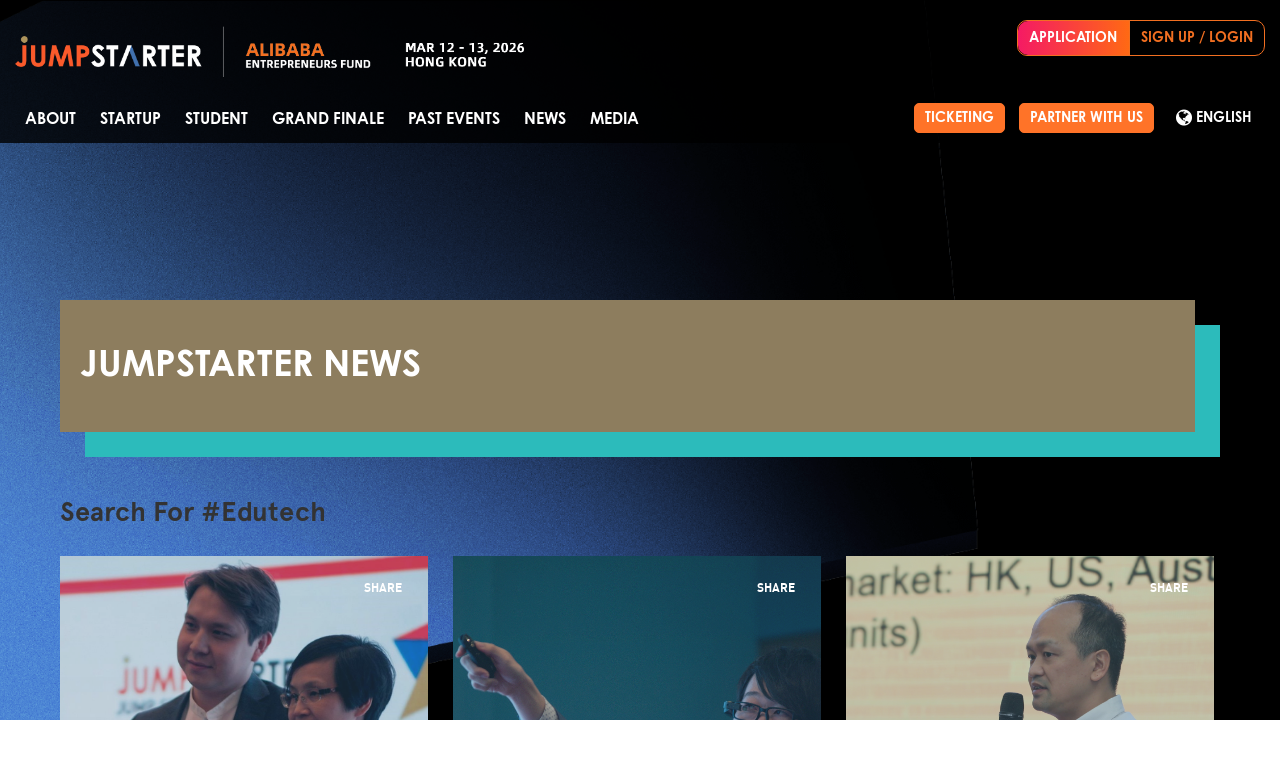

--- FILE ---
content_type: text/html; charset=UTF-8
request_url: https://jumpstarter.hk/en/news?tags=79
body_size: 8803
content:
<!DOCTYPE html>
<html lang="en">
<head>
    <meta charset="utf-8">
    <meta http-equiv="X-UA-Compatible" content="IE=edge">
    <meta name="viewport" content="width=device-width, initial-scale=1, maximum-scale=1.0, user-scalable=no">
    <meta name="author" content="JUMPSTARTER">
    <meta name="language" content="en">
    <meta name="copyright" content="Copyright Notice &copy; 2026 JUMPSTARTER. All rights reserved.">
    <meta name="robots" content="index, follow">
    <meta property="og:type" content="website">
    <meta property="og:site_name" content="JUMPSTARTER">
            <link rel="shortcut icon" href="https://jumpstarter.hk/favicon.ico?v=2">

            <title>Newsroom | JUMPSTARTER 2025</title>
    
            <meta name="title" content="Newsroom | JUMPSTARTER 2025">
        <meta name="description" content="Be the first to hear JUMPSTARTER&#039;s news and announcements.">
        <meta name="keywords" content="JUMPSTARTER 2025, Global Competition, jumpstarter news, Media, Press, hong kong startup, London, Berlin, Malaysia, South East Asia, China, Greater Bay Area, USA, San Francisco, Canada, Toronto, Global Pitch Competition, International Competition, hk startup, hk startups, hk startup event, startup event, hk startup fund, startup fund, hk startup funding, hk startup competition, startup competition, Alibaba startup event, Alibaba startup competition, jumpstarter, alibaba jumpstarter, venture capital, startup investment, hk invest, business hk, hong kong startup startup, 香港startup,初創企業,創業公司,科技初創企業,初創企業資金,香港 pitch,香港 pitching">
        <meta property="og:title" content="Newsroom | JUMPSTARTER 2025">
        <meta property="og:description" content="Be the first to hear JUMPSTARTER&#039;s news and announcements.">
        <meta property="og:image" content="https://www.jumpstarter.hk/uploads/images/common/fblogo-en.png">
        <meta property="og:url" content="https://jumpstarter.hk/en">
    
    <!-- Google or Facebook track etc. -->
        <script>
        (function(i,s,o,g,r,a,m){i['GoogleAnalyticsObject']=r;i[r]=i[r]||function(){
            (i[r].q=i[r].q||[]).push(arguments)},i[r].l=1*new Date();a=s.createElement(o),
                m=s.getElementsByTagName(o)[0];a.async=1;a.src=g;m.parentNode.insertBefore(a,m)
        })(window,document,'script','https://www.google-analytics.com/analytics.js','ga');

        ga('create', 'UA-98381934-1', 'auto');
        ga('send', 'pageview');
    </script>

    <!-- Google tag (gtag.js) -->
    <script async src="https://www.googletagmanager.com/gtag/js?id=AW-11085357460"></script>
    <script>
        window.dataLayer = window.dataLayer || [];
        function gtag(){dataLayer.push(arguments);}
        gtag('js', new Date());
        gtag('config', 'AW-11085357460');
    </script>

    <!-- Meta Pixel Code -->
    <script>
        !function(f,b,e,v,n,t,s)
        {if(f.fbq)return;n=f.fbq=function(){n.callMethod?
        n.callMethod.apply(n,arguments):n.queue.push(arguments)};
        if(!f._fbq)f._fbq=n;n.push=n;n.loaded=!0;n.version='2.0';
        n.queue=[];t=b.createElement(e);t.async=!0;
        t.src=v;s=b.getElementsByTagName(e)[0];
        s.parentNode.insertBefore(t,s)}(window, document,'script',
        'https://connect.facebook.net/en_US/fbevents.js');
        fbq('init', '1160237998015584');
        fbq('track', 'PageView');
    </script>
    <noscript><img height="1" width="1" style="display:none" src="https://www.facebook.com/tr?id=1160237998015584&ev=PageView&noscript=1"/></noscript>
    <!-- End Meta Pixel Code -->

    <!-- Linkedin Tracking Code -->
    <script type="text/javascript">
    _linkedin_partner_id = "4540948";
    window._linkedin_data_partner_ids = window._linkedin_data_partner_ids || [];
    window._linkedin_data_partner_ids.push(_linkedin_partner_id);
    </script><script type="text/javascript">
    (function(l) {
    if (!l){window.lintrk = function(a,b){window.lintrk.q.push([a,b])};
    window.lintrk.q=[]}
    var s = document.getElementsByTagName("script")[0];
    var b = document.createElement("script");
    b.type = "text/javascript";b.async = true;
    b.src = "https://snap.licdn.com/li.lms-analytics/insight.min.js";
    s.parentNode.insertBefore(b, s);})(window.lintrk);
    </script>
    <noscript>
    <img height="1" width="1" style="display:none;" alt="" src="https://px.ads.linkedin.com/collect/?pid=4540948&fmt=gif" />
    </noscript>
    <!-- End Linkedin Tracking Code -->

    <!-- Google Tag Manager -->
    <script>(function(w,d,s,l,i){w[l]=w[l]||[];w[l].push({'gtm.start':
    new Date().getTime(),event:'gtm.js'});var f=d.getElementsByTagName(s)[0],
    j=d.createElement(s),dl=l!='dataLayer'?'&l='+l:'';j.async=true;j.src=
    'https://www.googletagmanager.com/gtm.js?id='+i+dl;f.parentNode.insertBefore(j,f);
    })(window,document,'script','dataLayer','GTM-KXT82NL');</script>
    <!-- End Google Tag Manager -->



        <link rel="stylesheet" href="/css/b053064.css"/>
                <link rel="stylesheet" href="/css/2b882e8.css" />
    </head>

<body class="en">
    <!-- Google or Facebook track etc. -->
    <!-- Google Tag Manager (noscript) -->
<noscript><iframe src="https://www.googletagmanager.com/ns.html?id=GTM-KXT82NL"
height="0" width="0" style="display:none;visibility:hidden"></iframe></noscript>
<!-- End Google Tag Manager (noscript) -->


            


<header>
	<div class="container header-container">
				<div class="header-top">
			<div class="row">
				<div class="col-sm-4">
					<a href="/en/" class="header-logo">
						
						
												<img class="hidden-xs" src="https://www.jumpstarter.hk/uploads/images/2025/header/logo_en.png?1"alt="">
						<img class="visible-xs-inline" src="https://www.jumpstarter.hk/uploads/images/2025/header/logo_mobile_en.png?1" alt="">
					</a>

					<a href="javascript:void(0)" class="header-btn">
						<span></span>
						<span></span>
						<span></span>
					</a>


				</div>
				<div class="col-sm-8">
					<div class="visible-xs-inline" style="color:#FFFFFF;font-size:8px;">MAR 12 - 13, 2026 HONG KONG</div>
										
						
						

						
						


            

						

											
                    
          <div class="header-account">
            <div class="wrapper-item item1">
              <div class="item-title">APPLICATION</div>
				              <a href="https://apply.jumpstarter.hk/jumpstarter2026" class="item-btn" target="_blank">SIGN UP / LOGIN</a>


            </div>


            

            		</div>

				</div>
			</div>
			

		</div>
		<div class="header-bottom">
		
			<div class="header-lang">
				<ul class="list-inline">
					<li><a class="partner-with-us-btn" href="/en/tickets">TICKETING</a></li>
					<li><a class="partner-with-us-btn" href="/en/partnership">PARTNER WITH US</a></li>
					<li>
						<a href="javascript:void(0)">
							<i class="fa fa-lg fa-globe" aria-hidden="true"></i>
							<span class="current-lang">
															ENGLISH
														</span>
						</a>
						<ul>
																						<li><a href="/en/news?tags=79">ENG<span class="hidden-xs">LISH</span></a></li>
								<li><a href="/tc/news?tags=79">繁<span class="hidden-xs">體中文</span></a></li>
								<li><a href="/sc/news?tags=79">简<span class="hidden-xs">体中文</span></a></li>
													</ul>
					</li>
				</ul>
			</div>
			<div class="header-menu">
				<ul>
					<li><a href="/en/about">About</a>
											</li>


					
															<li><a href="/en/startup">Startup</a>
						<span class="plus"></span>
						<ul>
							<li class="title2"><a href="/en/partnership">Startup Booth</a></li>
							<li class="title"><a href="/en/startup">Global Pitch Competition</a></li>
							<li><a href="/en/startup#why">Why Apply</a></li>
							<li><a href="/en/startup#who">Who Can Apply</a></li>
							<li><a href="/en/startup#materials">How To Apply</a></li>
							<li><a href="/en/startup#criteria">Judging Criteria</a></li>
														<li><a href="/en/startup#timeline">Timeline</a></li>
							<li><a href="/en/startup#selection">Selection Process</a></li>
																				
																		
							<li class="title"><a href="/en/top30">TOP 30 STARTUPS</a></li>
							<li class="title"><a href="/en/top100">TOP 100 STARTUPS</a></li>

														
																												
													</ul>
					</li>
					<li><a href="/en/zpire">Student</a>
						<span class="plus"></span>
						<ul>
							<li><a href="/en/zpire">ZPIRE</a></li>
							<li class="title"><a href="/en/zpire/top30">TOP 30 TEAMS</a></li>
						</ul>
					</li>					
															<li><a href="/en/startup">Grand Finale</a>
						<span class="plus"></span>
						<ul>
														<li><a href="/en/speakers">Speakers</a></li>
							<li><a href="/en/judges">Judges</a></li>
														<li><a href="/en/travel-perks">Travel Perks</a></li>
						</ul>
					</li>
																										</li>
															<li><a target="_blank" href="https://2022.jumpstarter.hk/">Past Events</a>
						<span class="plus"></span>
						<ul>
							<li><a target="_blank" href="https://2025.jumpstarter.hk/">JUMPSTARTER 2025</a></li>
							<li><a target="_blank" href="https://2023.jumpstarter.hk/">JUMPSTARTER 2023</a></li>
							<li><a target="_blank" href="https://2022.jumpstarter.hk/">JUMPSTARTER 2022</a></li>
							<li><a target="_blank" href="https://2021.jumpstarter.hk/">JUMPSTARTER 2021</a></li>
							<li><a target="_blank" href="https://2020.jumpstarter.hk/">JUMPSTARTER 2020</a></li>
							<li><a target="_blank" href="https://2019.jumpstarter.hk/">JUMPSTARTER 2019</a></li>
							<li><a target="_blank" href="https://2017.jumpstarter.hk/">JUMPSTARTER 2017</a></li>
						</ul>
					</li>
					<li><a href="/en/news">News</a></li>
					<li><a href="/en/media">Media</a>
						<span class="plus"></span>
						<ul>
							<li><a href="/en/video">Videos</a></li>
							<li><a href="/en/photo-album">Photos</a></li>
						</ul>
					</li>
									</ul>
			</div>
		</div>
	</div>
	</header>




																																																																																																																				
    
    
    <div class="section-bg section-first">
        <div class="bg-img" style="background-image: url('https://www.jumpstarter.hk/uploads/images/2020/common/bg/media.png')"></div>

        

        <section class="section-magazine-main1 section-main">
            <div class="container-fluid">

                <div class="title-container">
                    <div class="title-magazine">
                        <div class="title-shadow"></div>
                        <div class="title-cover">JUMPSTARTER NEWS</div>
                    </div>
                </div>

                <div class="magazine-grid">
                                            <h3>Search For #Edutech</h3>
                                                <br>
                                        <div class="grid">
                        
                                                                                                                
                                                                                                                                                                                                                                                                
                                                                                                                    <div class="grid-item grid-theme-background grid-item--width2 grid-item--height2" style="background:linear-gradient(rgba(64,113,145,.3),rgba(64,113,145,.35)),url(https://www.jumpstarter.hk/uploads/images/magazine/be4040a6.jpg)">
                                                                                                                    <div class="grid-header text-uppercase">
                                            <span>Share</span>
                                            <!-- Go to www.addthis.com/dashboard to customize your tools -->
                                                                                                                                                                                    <div class="addthis-share addthis_inline_share_toolbox_zthe" data-url="http://jumpstarter.hk/en/news/details/92" data-title="JUMPSTARTER - 【Jumpstarter 1 minute】Robo Wunderkind – Introducing STEM to kids through robots" data-description="JUMPSTARTER" data-media=""></div>
                                        </div>
                                        <a class="grid-main" href="/en/news/details/92">
                                                                                            <div class="original-content">
                                                    <div class="container-vb">
                                                        <div class="container-vb-box">
                                                            <div class="h1">【Jumpstarter 1 minute】Robo Wunderkind – Introducing STEM to kids through robots</div>
                                                        </div>
                                                    </div>
                                                </div>
                                                <div class="hover-content">
                                                    <div class="container-vb">
                                                        <div class="container-vb-box">
                                                            <div class="h1">【Jumpstarter 1 minute】Robo Wunderkind – Introducing STEM to kids through robots</div>
                                                        </div>
                                                    </div>
                                                </div>
                                                                                    </a>
                                        <div class="grid-footer">
                                            <ul class="list-inline grid-info">
                                                                                                                                                    <li>by Jumpstarter</li>
                                                                                                <li>Startups</li>
                                                                                                    <li>October 12, 2017</li>
                                                                                            </ul>
                                            <a class="grid-more" href="/en/news/details/92">Read More <i class="fa fa-caret-right" aria-hidden="true"></i></a>
                                        </div>
                                    </div>
                                                                                            
                                                                                                                                            
                                                                                                                    <div class="grid-item grid-theme-background" style="background:linear-gradient(rgba(64,113,145,.3),rgba(64,113,145,.35)),url(https://www.jumpstarter.hk/uploads/images/magazine/c2e23421.jpg)">
                                                                                                                    <div class="grid-header text-uppercase">
                                            <span>Share</span>
                                            <!-- Go to www.addthis.com/dashboard to customize your tools -->
                                                                                                                                                                                    <div class="addthis-share addthis_inline_share_toolbox_zthe" data-url="http://jumpstarter.hk/en/news/details/91" data-title="JUMPSTARTER - 【Jumpstarter 1 minute】Mad Gaze – Gazing into the future" data-description="JUMPSTARTER" data-media=""></div>
                                        </div>
                                        <a class="grid-main" href="/en/news/details/91">
                                                                                            <div class="original-content">
                                                    <div class="container-vb">
                                                        <div class="container-vb-box">
                                                            <div class="h1">【Jumpstarter 1 minute】Mad Gaze – Gazing into the future</div>
                                                        </div>
                                                    </div>
                                                </div>
                                                <div class="hover-content">
                                                    <div class="container-vb">
                                                        <div class="container-vb-box">
                                                            <div class="h1">【Jumpstarter 1 minute】Mad Gaze – Gazing into the future</div>
                                                        </div>
                                                    </div>
                                                </div>
                                                                                    </a>
                                        <div class="grid-footer">
                                            <ul class="list-inline grid-info">
                                                                                                                                                    <li>by Jumpstarter</li>
                                                                                                <li>Startups</li>
                                                                                                    <li>October 11, 2017</li>
                                                                                            </ul>
                                            <a class="grid-more" href="/en/news/details/91">Read More <i class="fa fa-caret-right" aria-hidden="true"></i></a>
                                        </div>
                                    </div>
                                                                                                                                                                                                        <div class="grid-item grid-item--height2 grid-date">
    <div class="magazine-col">
        <div class="h4">Calendar</div>
        <div class="magazine-calendar">
            <div class="form-group">
                <!-- <div id="datetimepicker"></div> -->
                <div id="my-calendar"></div>
            </div>
        </div>

        <div class="h4">Categories</div>
        <ul class="list-unstyled">
            <li><a href="/en/news">- All</a></li>
                            <li><a href="/en/news?category=1">- Business</a></li>
                            <li><a href="/en/news?category=2">- Conference</a></li>
                            <li><a href="/en/news?category=3">- Startups</a></li>
                            <li><a href="/en/news?category=4">- Team building</a></li>
                            <li><a href="/en/news?category=5">- Workshops</a></li>
                    </ul>

        <div class="h4">Tags</div>
        <ul class="list-tags list-inline">
                            <li><a href="/en/news?tags=0">Hongkong</a></li>
                            <li><a href="/en/news?tags=1">Innovation</a></li>
                            <li><a href="/en/news?tags=2">Tech</a></li>
                            <li><a href="/en/news?tags=3">Jumpstarter 2022</a></li>
                            <li><a href="/en/news?tags=4">Alibaba</a></li>
                            <li><a href="/en/news?tags=5">Aef</a></li>
                            <li><a href="/en/news?tags=6">Startup</a></li>
                            <li><a href="/en/news?tags=7">Jumpstarter 2021</a></li>
                            <li><a href="/en/news?tags=8">Jumpstarter</a></li>
                            <li><a href="/en/news?tags=9">Webinar</a></li>
                            <li><a href="/en/news?tags=10">Expert Advice</a></li>
                            <li><a href="/en/news?tags=11">Start Up</a></li>
                            <li><a href="/en/news?tags=12">Pitching</a></li>
                            <li><a href="/en/news?tags=13">Ideapop!</a></li>
                            <li><a href="/en/news?tags=14">Student</a></li>
                            <li><a href="/en/news?tags=15">Hsbc</a></li>
                            <li><a href="/en/news?tags=16">2020</a></li>
                            <li><a href="/en/news?tags=17">Jumpstarter 2020</a></li>
                            <li><a href="/en/news?tags=18">2019</a></li>
                            <li><a href="/en/news?tags=19">Global</a></li>
                            <li><a href="/en/news?tags=20">Pitch</a></li>
                            <li><a href="/en/news?tags=21">Competition</a></li>
                            <li><a href="/en/news?tags=22">Jumpstarter/2019</a></li>
                            <li><a href="/en/news?tags=23">Jumpstarter/2019/event/startup/investor/corporate</a></li>
                            <li><a href="/en/news?tags=24">Business</a></li>
                            <li><a href="/en/news?tags=25">Cuttingedge Medtech</a></li>
                            <li><a href="/en/news?tags=26">Big Data</a></li>
                            <li><a href="/en/news?tags=27">Ai</a></li>
                            <li><a href="/en/news?tags=28">Grand Finale</a></li>
                            <li><a href="/en/news?tags=29">Finalist</a></li>
                            <li><a href="/en/news?tags=30">Story</a></li>
                            <li><a href="/en/news?tags=31">1 Minute</a></li>
                            <li><a href="/en/news?tags=32">Alikeaudience</a></li>
                            <li><a href="/en/news?tags=33">Jumpstarter2017</a></li>
                            <li><a href="/en/news?tags=34">Jumpstartyourdreams</a></li>
                            <li><a href="/en/news?tags=35">全港最大規模創業比賽</a></li>
                            <li><a href="/en/news?tags=36">夢想本應翺翔</a></li>
                            <li><a href="/en/news?tags=37">Interview</a></li>
                            <li><a href="/en/news?tags=38">Gordon Yen</a></li>
                            <li><a href="/en/news?tags=39">嚴震銘</a></li>
                            <li><a href="/en/news?tags=40">Find Solution Ai</a></li>
                            <li><a href="/en/news?tags=41">Joe Kwan</a></li>
                            <li><a href="/en/news?tags=42">關祖堯</a></li>
                            <li><a href="/en/news?tags=43">Farm66</a></li>
                            <li><a href="/en/news?tags=44">Smart City</a></li>
                            <li><a href="/en/news?tags=45">智慧城市</a></li>
                            <li><a href="/en/news?tags=46">En-Trak</a></li>
                            <li><a href="/en/news?tags=47">Ampd Energy</a></li>
                            <li><a href="/en/news?tags=48">Lt Lam</a></li>
                            <li><a href="/en/news?tags=49">林亮</a></li>
                            <li><a href="/en/news?tags=50">Boutir</a></li>
                            <li><a href="/en/news?tags=51">E-Commerce</a></li>
                            <li><a href="/en/news?tags=52">電子商務</a></li>
                            <li><a href="/en/news?tags=53">Openvr.shop</a></li>
                            <li><a href="/en/news?tags=54">Viewider</a></li>
                            <li><a href="/en/news?tags=55">Teddy Chan</a></li>
                            <li><a href="/en/news?tags=56">陳龍生</a></li>
                            <li><a href="/en/news?tags=57">Hong Kong</a></li>
                            <li><a href="/en/news?tags=58">車品覺</a></li>
                            <li><a href="/en/news?tags=59">Sensors</a></li>
                            <li><a href="/en/news?tags=60">Advanced Material</a></li>
                            <li><a href="/en/news?tags=61">傳感器</a></li>
                            <li><a href="/en/news?tags=62">先進物料</a></li>
                            <li><a href="/en/news?tags=63">Racefit</a></li>
                            <li><a href="/en/news?tags=64">Sensor&amp;advanced Material</a></li>
                            <li><a href="/en/news?tags=65">Acoustic Metamaterials Company</a></li>
                            <li><a href="/en/news?tags=66">Savio Kwan</a></li>
                            <li><a href="/en/news?tags=67">關明生</a></li>
                            <li><a href="/en/news?tags=68">Ipharma Limited</a></li>
                            <li><a href="/en/news?tags=69">Healthy Ageing</a></li>
                            <li><a href="/en/news?tags=70">健康老齡化</a></li>
                            <li><a href="/en/news?tags=71">Novus Life Sciences Limited</a></li>
                            <li><a href="/en/news?tags=72">Human Washer</a></li>
                            <li><a href="/en/news?tags=73">Sit &amp; Shower</a></li>
                            <li><a href="/en/news?tags=74">Bernard Chan</a></li>
                            <li><a href="/en/news?tags=75">陳智思</a></li>
                            <li><a href="/en/news?tags=76">Robo Wunderkind</a></li>
                            <li><a href="/en/news?tags=77">Wearables</a></li>
                            <li><a href="/en/news?tags=78">Iot</a></li>
                            <li><a href="/en/news?tags=79">Edutech</a></li>
                            <li><a href="/en/news?tags=80">創業盛典</a></li>
                            <li><a href="/en/news?tags=81"></a></li>
                            <li><a href="/en/news?tags=82">Mad Gaze</a></li>
                            <li><a href="/en/news?tags=83">Beeinventor</a></li>
                            <li><a href="/en/news?tags=84">總決賽</a></li>
                            <li><a href="/en/news?tags=85">1121</a></li>
                            <li><a href="/en/news?tags=86">Hkcec</a></li>
                            <li><a href="/en/news?tags=87">Soft Wearable Robotics Limited</a></li>
                            <li><a href="/en/news?tags=88">Robotics</a></li>
                            <li><a href="/en/news?tags=89">Inovo Robotics (Hk) Limited</a></li>
                            <li><a href="/en/news?tags=90">機械人技術</a></li>
                            <li><a href="/en/news?tags=91">Bubble</a></li>
                            <li><a href="/en/news?tags=92">Francis Ngai</a></li>
                            <li><a href="/en/news?tags=93">魏華星</a></li>
                            <li><a href="/en/news?tags=94">Lattice</a></li>
                            <li><a href="/en/news?tags=95">Fintech</a></li>
                            <li><a href="/en/news?tags=96">Bambu</a></li>
                            <li><a href="/en/news?tags=97">Fundpark</a></li>
                            <li><a href="/en/news?tags=98">Eric Chan</a></li>
                            <li><a href="/en/news?tags=99">陳子翔</a></li>
                            <li><a href="/en/news?tags=100">Danny Yeung</a></li>
                            <li><a href="/en/news?tags=101">楊聖武</a></li>
                            <li><a href="/en/news?tags=102">Technology</a></li>
                            <li><a href="/en/news?tags=103">Sharing Economy</a></li>
                            <li><a href="/en/news?tags=104">China</a></li>
                            <li><a href="/en/news?tags=105">Retail</a></li>
                            <li><a href="/en/news?tags=106">C2B</a></li>
                            <li><a href="/en/news?tags=107">Living</a></li>
                            <li><a href="/en/news?tags=108">Allan Zeman</a></li>
                            <li><a href="/en/news?tags=109">盛智文</a></li>
                            <li><a href="/en/news?tags=110">Sherry Tsai</a></li>
                            <li><a href="/en/news?tags=111">蔡曉慧</a></li>
                            <li><a href="/en/news?tags=112">Karl Cheung</a></li>
                            <li><a href="/en/news?tags=113">Nanomaterial</a></li>
                            <li><a href="/en/news?tags=114">Sensor</a></li>
                            <li><a href="/en/news?tags=115">Science</a></li>
                            <li><a href="/en/news?tags=116">Norma</a></li>
                            <li><a href="/en/news?tags=117">Tin Shu Mak</a></li>
                            <li><a href="/en/news?tags=118">Elderly</a></li>
                            <li><a href="/en/news?tags=119">Healthy</a></li>
                            <li><a href="/en/news?tags=120">Ageing</a></li>
                            <li><a href="/en/news?tags=121">Skiills</a></li>
                            <li><a href="/en/news?tags=122">Tips</a></li>
                            <li><a href="/en/news?tags=123">Travel</a></li>
                            <li><a href="/en/news?tags=124">Education</a></li>
                            <li><a href="/en/news?tags=125">Social Commerce</a></li>
                            <li><a href="/en/news?tags=126">Vr</a></li>
                            <li><a href="/en/news?tags=127">Themills</a></li>
                            <li><a href="/en/news?tags=128">Robot</a></li>
                            <li><a href="/en/news?tags=129">Sustainability</a></li>
                            <li><a href="/en/news?tags=130">Patent</a></li>
                            <li><a href="/en/news?tags=131">Skills</a></li>
                            <li><a href="/en/news?tags=132">Semi Pitch</a></li>
                            <li><a href="/en/news?tags=133">Pitch Deck</a></li>
                    </ul>
        <br>
        <br>

                <form id="form-search-magazine" class="form-main" action="">
            <div class="input-group">
                <input name="search" type="text" class="form-control" placeholder="">
                <span class="input-group-btn">
                    <button id="btn-search-magazine" class="btn btn-default text-uppercase" type="button">Search</button>
                </span>
            </div>
        </form>
    </div>
</div>
                                
                                                                                                                                            
                                                                                                                    <div class="grid-item grid-theme-background" style="background:linear-gradient(rgba(64,113,145,.3),rgba(64,113,145,.35)),url(https://www.jumpstarter.hk/uploads/images/magazine/f9c02add.jpg)">
                                                                                                                    <div class="grid-header text-uppercase">
                                            <span>Share</span>
                                            <!-- Go to www.addthis.com/dashboard to customize your tools -->
                                                                                                                                                                                    <div class="addthis-share addthis_inline_share_toolbox_zthe" data-url="http://jumpstarter.hk/en/news/details/90" data-title="JUMPSTARTER - 【Jumpstarter 1 minute】BeeInventor – Watching out for the well-being of workers" data-description="JUMPSTARTER" data-media=""></div>
                                        </div>
                                        <a class="grid-main" href="/en/news/details/90">
                                                                                            <div class="original-content">
                                                    <div class="container-vb">
                                                        <div class="container-vb-box">
                                                            <div class="h1">【Jumpstarter 1 minute】BeeInventor – Watching out for the well-being of workers</div>
                                                        </div>
                                                    </div>
                                                </div>
                                                <div class="hover-content">
                                                    <div class="container-vb">
                                                        <div class="container-vb-box">
                                                            <div class="h1">【Jumpstarter 1 minute】BeeInventor – Watching out for the well-being of workers</div>
                                                        </div>
                                                    </div>
                                                </div>
                                                                                    </a>
                                        <div class="grid-footer">
                                            <ul class="list-inline grid-info">
                                                                                                                                                    <li>by Jumpstarter</li>
                                                                                                <li>Startups</li>
                                                                                                    <li>October 10, 2017</li>
                                                                                            </ul>
                                            <a class="grid-more" href="/en/news/details/90">Read More <i class="fa fa-caret-right" aria-hidden="true"></i></a>
                                        </div>
                                    </div>
                                                                                            
                                                                                                                                            
                                                                                                                    <div class="grid-item grid-theme-background" style="background:linear-gradient(rgba(64,113,145,.3),rgba(64,113,145,.35)),url(https://www.jumpstarter.hk/uploads/images/magazine/8834cbd2.jpg)">
                                                                                                                    <div class="grid-header text-uppercase">
                                            <span>Share</span>
                                            <!-- Go to www.addthis.com/dashboard to customize your tools -->
                                                                                                                                                                                    <div class="addthis-share addthis_inline_share_toolbox_zthe" data-url="http://jumpstarter.hk/en/news/details/48" data-title="JUMPSTARTER - Jumpstarter 2017 Wearables|IOT|EduTech Semi Pitch – The Three Finalists Announced" data-description="JUMPSTARTER" data-media=""></div>
                                        </div>
                                        <a class="grid-main" href="/en/news/details/48">
                                                                                            <div class="original-content">
                                                    <div class="container-vb">
                                                        <div class="container-vb-box">
                                                            <div class="h1">Jumpstarter 2017 Wearables|IOT|EduTech Semi Pitch – The Three Finalists Announced</div>
                                                        </div>
                                                    </div>
                                                </div>
                                                <div class="hover-content">
                                                    <div class="container-vb">
                                                        <div class="container-vb-box">
                                                            <div class="h1">Jumpstarter 2017 Wearables|IOT|EduTech Semi Pitch – The Three Finalists Announced</div>
                                                        </div>
                                                    </div>
                                                </div>
                                                                                    </a>
                                        <div class="grid-footer">
                                            <ul class="list-inline grid-info">
                                                                                                                                                <li>Startups</li>
                                                                                                    <li>July 28, 2017</li>
                                                                                            </ul>
                                            <a class="grid-more" href="/en/news/details/48">Read More <i class="fa fa-caret-right" aria-hidden="true"></i></a>
                                        </div>
                                    </div>
                                                                                    
                                            </div>
                </div>
            </div>

                            <div class="text-center">
                    <ul class="magazine-pagination pagination">
                                                                                                                                    <li class="active"><a href="javascript:void(0)">1</a></li>
                                                                                                                        </ul>
                </div>
                    </section>

    </div>


    


            <section class="footer-subscribe">
	<div class="container">
		<div class="row">
			<div class="col-lg-9 col-sm-8">
				<div class="subscribe-item1">
					<div class="item-title">
						Stay up-to-date with everything about JUMPSTARTER 2026. Sign up for our newsletter. 
					</div>
					<div class="item-form">
						<div class="row">
							<div class="col-sm-8"><input id="input-email" type="text" class="form-input" placeholder="Enter Your Email Here"></div>
							<div class="col-sm-4"><button id="btn-subscribe" class="btn-subscribe" type="button">SUBSCRIBE </button></div>
						</div>
					</div>
				</div>
			</div>
			<div class="col-lg-3 col-sm-4">
				<div class="subscribe-item2">
					<div class="item-title">
						#JUMPSTARTERHK
					</div>
					<div class="media-list">
						<a href="https://www.facebook.com/AlibabaEntrepreneursFund/" target="_blank"><i class="fa fa-2x fa-facebook "></i></a>
						<a href="https://www.instagram.com/jumpstarterhk/" target="_blank"><i class="fa fa-2x fa-instagram"></i></a>
						<a href="https://www.youtube.com/channel/UCAlpfSLaes4WgzfxssFwmqg/featured" target="_blank"><i class="fa fa-2x fa-youtube-play"></i></a>
						<a href="https://www.linkedin.com/company/alibaba-entrepreneurs-fund/" target="_blank"><i class="fa fa-2x fa-linkedin"></i></a>
						<a class="wechat-popup" href="https://www.jumpstarter.hk/uploads/images/common/wechat.jpg"><i class="fa fa-2x fa-weixin"></i></a>
					</div>
				</div>
			</div>
		</div>
	</div>
</section>
    
    
            <footer>
	<div class="footer-top">
		<div class="container">
			<div class="row">
				<div class="col-lg-9">
					<div class="row">
						<div class="col-sm-3">
							<div class="footer-menu">
								<a href="/en/about" class="menu-title">About</a>
								<a href="/en/about" class="menu-detail">About JUMPSTARTER</a>
							</div>
						</div>
						<div class="col-sm-4">
							<div class="footer-menu">


								<a href="/en/startup" class="menu-title">Startup</a>

																								
								

								<a href="/en/startup" class="menu-detail">Global Pitch Competition</a>
																																								

								
																															</div>

													</div>
						<div class="col-sm-3">
							<div class="footer-menu">
								<a target="_blank" href="https://2025.jumpstarter.hk/" class="menu-title">Past Events</a>
								<a target="_blank" href="https://2025.jumpstarter.hk/" class="menu-detail">JUMPSTARTER 2025</a>
								<a target="_blank" href="https://2023.jumpstarter.hk/" class="menu-detail">JUMPSTARTER 2023</a>
								<a target="_blank" href="https://2022.jumpstarter.hk/" class="menu-detail">JUMPSTARTER 2022</a>
								<a target="_blank" href="https://2021.jumpstarter.hk/" class="menu-detail">JUMPSTARTER 2021</a>
								<a target="_blank" href="https://2020.jumpstarter.hk/" class="menu-detail">JUMPSTARTER 2020</a>
								<a target="_blank" href="https://2019.jumpstarter.hk/" class="menu-detail">JUMPSTARTER 2019</a>
								<a target="_blank" href="https://2017.jumpstarter.hk/" class="menu-detail">JUMPSTARTER 2017</a>
							</div>

							
													</div>
						<div class="col-sm-2">
														<div class="footer-menu">
								<a href="/en/news" class="menu-title">News</a>
															</div>
							<div class="footer-menu">
								<a href="/en/media" class="menu-title">Media</a>
								<a href="/en/video" class="menu-detail">Video</a>
								<a href="/en/photo-album" class="menu-detail">Photo</a>
							</div>
						</div>
																																																																																																				
					</div>
				</div>
				<div class="col-lg-3">
					<div class="footer-item">
						<h4 class="text-uppercase">
							<span class="fa-stack fa-lg">
								<i class="fa fa-circle fa-stack-2x"></i>
								<i class="fa fa-user fa-stack-1x fa-inverse"></i>
							</span>
							Contact us
						</h4>
						<p></p>
						<p><b>Email</b> <br>
<a href="mailto:jumpstarter@ent-fund.org">jumpstarter@ent-fund.org</a><br><br><br>
</p>
					
					</div>


				</div>
			</div>

			<hr>
			

			<div class="row">

				<div class="col-lg-5">

					<div class="row">
						<div class="col-sm-12">
							<div class="text-left text-md-left">
                <a class="footer-logo" href="/en/">
																		<img src="https://www.jumpstarter.hk/uploads/images/2023/en/footer/logo.png?1" alt="">
								</a>
							</div>
													</div>
            					</div>
				</div>
				<div class="col-lg-7">
										
					
										<br>
					<ul class="footer-link list-inline">
						<li class="zpire-terms"><a target="_blank" href="/en/zpire-terms-and-conditions" target="_blank">Zpire Terms & Conditions</a></li>
						<br class="zpire-br">
						<li class="footer-terms-li"><a target="_blank" href="/en/event-terms-and-conditions">Terms & Conditions</a></li>
						<li><a target="_blank" href="/en/personal-information-collection-statement">Personal Information Collection Statement</a></li>
						<li><a target="_blank" href="/en/disclaimer">Disclaimer</a></li>
						<li><a target="_blank" href="/en/privacy-policy">Privacy Policy</a></li>
						<li><a target="_blank" href="https://jumpstarter.hk/doc/AEF_JS2025_TenderNotice.pdf">Tender Notice</a></li>
					</ul>

									</div>

				
			</div>
		</div>
	</div>
	<style>
		@media (max-width: 767px) and (min-width: 576px), (max-width: 575px) {
			.text-xs-center {
				text-align: center !important;
			}
		}
	</style>
	<div class="footer-btm">
		<div class="container-fluid">
			<div class="row">
				<div class="col-xs-12 col-sm-6 text-left text-xs-center">
										<span>Copyright Notice &copy; 2026</span>
<span>JUMPSTARTER.</span>
<span>All rights reserved.</span>

				</div>
				<div class="col-xs-12 col-sm-6 text-right text-xs-center">
					<a href="https://wod.com.hk/" target="_blank" style="color: #ffffff;">Design by WoD</a> | <a href="https://www.chicle.com.hk" target="_blank" style="color: #ffffff;">Site by CHICLE</a>
				</div>
			</div>
		</div>
	</div>
	<div class="footer-btm2">
		<div class="container-fluid">
			<div class="row">
				<div class="col-xs-12 text-center">
					<a target="_blank" href="/en/privacy-policy">
					We use cookies to provide and implement services on this site. By using this site, you consent to our use of cookies.
					</a>
				</div>
			</div>
		</div>
	</div>
</footer>
    
    <script>
        var subscribeErrorEmail = "Please fill in the correct email address.",
            locale = "en";
    </script>

    <script type="text/javascript" src="/js/bcc648d.js"></script>

    <script src="/bundles/fosjsrouting/js/router.js"></script>
    <script src="/js/routing?callback=fos.Router.setData"></script>
        <script type="text/javascript" src="//s7.addthis.com/js/300/addthis_widget.js#pubid=ra-57905baff208619f"></script>
    <script>
        var inputCategory = "",
            inputTags = "79",
            inputSearch = "",
            inputDate = "",
            calendarData = [{"date":"2025-04-07"},{"date":"2025-03-04"},{"date":"2024-08-29"},{"date":"2023-11-22"},{"date":"2023-11-20"},{"date":"2023-11-10"},{"date":"2023-11-08"},{"date":"2023-10-18"},{"date":"2023-10-17"},{"date":"2023-10-16"},{"date":"2023-02-16"},{"date":"2022-04-26"},{"date":"2022-03-25"},{"date":"2021-11-25"},{"date":"2021-11-18"},{"date":"2021-10-11"},{"date":"2021-04-08"},{"date":"2021-04-07"},{"date":"2021-04-06"},{"date":"2021-03-29"},{"date":"2021-03-22"},{"date":"2021-01-18"},{"date":"2020-10-16"},{"date":"2020-10-12"},{"date":"2020-09-11"},{"date":"2020-07-28"},{"date":"2020-06-24"},{"date":"2020-02-13"},{"date":"2020-01-20"},{"date":"2019-10-17"},{"date":"2019-10-14"},{"date":"2019-09-23"},{"date":"2019-09-19"},{"date":"2019-08-29"},{"date":"2019-08-21"},{"date":"2019-08-08"},{"date":"2019-06-27"},{"date":"2019-03-06"},{"date":"2019-02-15"},{"date":"2019-02-13"},{"date":"2019-02-12"},{"date":"2019-02-01"},{"date":"2019-01-31"},{"date":"2019-01-15"},{"date":"2019-01-10"},{"date":"2019-01-04"},{"date":"2019-01-03"},{"date":"2018-12-21"},{"date":"2018-11-16"},{"date":"2018-11-08"},{"date":"2018-10-26"},{"date":"2017-11-19"},{"date":"2017-11-16"},{"date":"2017-11-15"},{"date":"2017-11-09"},{"date":"2017-11-08"},{"date":"2017-11-07"},{"date":"2017-11-05"},{"date":"2017-11-03"},{"date":"2017-11-02"},{"date":"2017-11-01"},{"date":"2017-10-31"},{"date":"2017-10-30"},{"date":"2017-10-27"},{"date":"2017-10-26"},{"date":"2017-10-25"},{"date":"2017-10-23"},{"date":"2017-10-22"},{"date":"2017-10-20"},{"date":"2017-10-17"},{"date":"2017-10-16"},{"date":"2017-10-13"},{"date":"2017-10-12"},{"date":"2017-10-11"},{"date":"2017-10-10"},{"date":"2017-10-09"},{"date":"2017-10-04"},{"date":"2017-10-03"},{"date":"2017-09-29"},{"date":"2017-09-28"},{"date":"2017-09-27"},{"date":"2017-09-22"},{"date":"2017-09-18"},{"date":"2017-09-10"},{"date":"2017-09-09"},{"date":"2017-09-08"},{"date":"2017-09-05"},{"date":"2017-08-26"},{"date":"2017-08-25"},{"date":"2017-08-21"},{"date":"2017-08-20"},{"date":"2017-08-18"},{"date":"2017-08-12"},{"date":"2017-08-08"},{"date":"2017-08-07"},{"date":"2017-08-05"},{"date":"2017-08-04"},{"date":"2017-08-01"},{"date":"2017-07-30"},{"date":"2017-07-28"},{"date":"2017-07-26"},{"date":"2017-07-20"},{"date":"2017-07-15"},{"date":"2017-07-10"},{"date":"2017-07-08"},{"date":"2017-07-06"},{"date":"2017-06-28"},{"date":"2017-06-21"},{"date":"2017-06-18"},{"date":"2017-06-17"},{"date":"2017-06-15"},{"date":"2017-06-08"},{"date":"2017-06-06"},{"date":"2017-06-05"},{"date":"2017-06-02"},{"date":"2017-05-31"},{"date":"2017-05-03"}],
            magazineUrl = "http://jumpstarter.hk/en/news?date=",
            locale = "en";
    </script>
        <script type="text/javascript" src="/js/2dc65e4.js"></script>
    
    <!-- Linkedin track etc. -->
        <script type="text/javascript"> _linkedin_partner_id = "3478764"; window._linkedin_data_partner_ids = window._linkedin_data_partner_ids || []; window._linkedin_data_partner_ids.push(_linkedin_partner_id); </script><script type="text/javascript"> (function(l) { if (!l){window.lintrk = function(a,b){window.lintrk.q.push([a,b])}; window.lintrk.q=[]} var s = document.getElementsByTagName("script")[0]; var b = document.createElement("script"); b.type = "text/javascript";b.async = true; b.src = "https://snap.licdn.com/li.lms-analytics/insight.min.js"; s.parentNode.insertBefore(b, s);})(window.lintrk); </script> <noscript> <img height="1" width="1" style="display:none;" alt="" src="https://px.ads.linkedin.com/collect/?pid=3478764&fmt=gif" /> </noscript>

</body>
</html>

--- FILE ---
content_type: application/javascript
request_url: https://jumpstarter.hk/js/2dc65e4.js
body_size: 37474
content:
if("undefined"==typeof jQuery)throw new Error("jQuery is not loaded");$.fn.zabuto_calendar=function(a){var e=$.extend({},$.fn.zabuto_calendar_defaults(),a),t=$.fn.zabuto_calendar_language(e.language);return e=$.extend({},e,t),this.each(function(){function a(a,e,t,d){var i=new Date(t,d,1,0,0,0,0);return a.data("currDate",i),e.empty(),e=n(a,e,t,d),e=r(a,e),e=o(a,e,t,d),l(a,t,d),e}function t(a){var e=$('<div class="legend" id="'+a.attr("id")+'_legend"></div>'),t=a.data("legendList");return"object"==typeof t&&t.length>0&&$(t).each(function(a,t){if("object"==typeof t&&"type"in t){var n="";switch("label"in t&&(n=t.label),t.type){case"text":if(""!==n){var r="";if("badge"in t){if(void 0===t.classname)o="badge-event";else var o=t.classname;r='<span class="badge '+o+'">'+t.badge+"</span> "}e.append('<span class="legend-'+t.type+'">'+r+n+"</span>")}break;case"block":if(""!==n&&(n="<span>"+n+"</span>"),void 0===t.classname)d="event";else var d="event-styled "+t.classname;e.append('<span class="legend-'+t.type+'"><ul class="legend"><li class="'+d+'"></li></u>'+n+"</span>");break;case"list":if("list"in t&&"object"==typeof t.list&&t.list.length>0){var i=$('<ul class="legend"></u>');$(t.list).each(function(a,e){i.append('<li class="'+e+'"></li>')}),e.append(i)}break;case"spacer":e.append('<span class="legend-'+t.type+'"> </span>')}}}),e}function n(e,t,n,r){var o=e.data("navIcons"),d=$('<span><span class="glyphicon glyphicon-chevron-left"></span></span>'),i=$('<span><span class="glyphicon glyphicon-chevron-right"></span></span>');"object"==typeof o&&("prev"in o&&d.html(o.prev),"next"in o&&i.html(o.next));var l=e.data("showPrevious");"number"!=typeof l&&!1!==l||(l=_(e.data("showPrevious"),!0));var s=$('<div class="calendar-month-navigation"></div>');s.attr("id",e.attr("id")+"_nav-prev"),s.data("navigation","prev"),!1!==l&&(prevMonth=r-1,prevYear=n,-1==prevMonth&&(prevYear-=1,prevMonth=11),s.data("to",{year:prevYear,month:prevMonth+1}),s.append(d),"function"==typeof e.data("actionNavFunction")&&s.click(e.data("actionNavFunction")),s.click(function(n){a(e,t,prevYear,prevMonth)}));var c=e.data("showNext");"number"!=typeof c&&!1!==c||(c=_(e.data("showNext"),!1));var u=$('<div class="calendar-month-navigation"></div>');u.attr("id",e.attr("id")+"_nav-next"),u.data("navigation","next"),!1!==c&&(nextMonth=r+1,nextYear=n,12==nextMonth&&(nextYear+=1,nextMonth=0),u.data("to",{year:nextYear,month:nextMonth+1}),u.append(i),"function"==typeof e.data("actionNavFunction")&&u.click(e.data("actionNavFunction")),u.click(function(n){a(e,t,nextYear,nextMonth)}));var p=e.data("monthLabels"),v=$("<th></th>").append(s),b=$("<th></th>").append(u),h=$("<span>"+p[r]+" "+n+"</span>");h.dblclick(function(){var n=e.data("initDate");a(e,t,n.getFullYear(),n.getMonth())});var m=$('<th colspan="5"></th>');m.append(h);var f=$('<tr class="calendar-month-header"></tr>');return f.append(v,m,b),t.append(f),t}function r(a,e){if(!0===a.data("showDays")){var t=a.data("weekStartsOn"),n=a.data("dowLabels");if(0===t){var r=$.extend([],n);n=new Array(r.pop()).concat(r)}var o=$('<tr class="calendar-dow-header"></tr>');$(n).each(function(a,e){o.append("<th>"+e+"</th>")}),e.append(o)}return e}function o(a,e,t,n){a.data("ajaxSettings");var r=f(t,n),o=h(t,n),d=b(t,n,1),i=b(t,n,o),l=1;0===a.data("weekStartsOn")&&(6==i&&r++,6!=d||0!=i&&1!=i&&5!=i||r--,7==++d&&(d=0));for(var s=0;s<r;s++){for(var c=$('<tr class="calendar-dow"></tr>'),u=0;u<7;u++){if(u<d||l>o)c.append("<td></td>");else{var m=a.attr("id")+"_"+v(t,n,l),g=m+"_day",_=$('<div id="'+g+'" class="day" >'+l+"</div>");_.data("day",l),!0===a.data("showToday")&&p(t,n,l)&&_.html('<span class="badge badge-today">'+l+"</span>");var y=$('<td id="'+m+'"></td>');y.append(_),y.data("date",v(t,n,l)),y.data("hasEvent",!1),"function"==typeof a.data("actionFunction")&&(y.addClass("dow-clickable"),y.click(function(){a.data("selectedDate",$(this).data("date"))}),y.click(a.data("actionFunction"))),c.append(y),l++}6==u&&(d=0)}e.append(c)}return e}function i(a,e,t,n){var r=$('<button type="button" class="close" data-dismiss="modal" aria-hidden="true">&times;</button>'),o=$('<h4 class="modal-title" id="'+a+'_modal_title">'+e+"</h4>"),d=$('<div class="modal-header"></div>');d.append(r),d.append(o);var i=$('<div class="modal-body" id="'+a+'_modal_body">'+t+"</div>"),l=$('<div class="modal-footer" id="'+a+'_modal_footer"></div>');if(void 0!==n){var s=$("<div>"+n+"</div>");l.append(s)}var c=$('<div class="modal-content"></div>');c.append(d),c.append(i),c.append(l);var u=$('<div class="modal-dialog"></div>');u.append(c);var p=$('<div class="modal fade" id="'+a+'_modal" tabindex="-1" role="dialog" aria-labelledby="'+a+'_modal_title" aria-hidden="true"></div>');return p.append(u),p.data("dateId",a),p.attr("dateId",a),p}function l(a,e,t){var n=a.data("jsonData"),r=a.data("ajaxSettings");return a.data("events",!1),!1!==n?s(a):!1===r||c(a,e,t)}function s(a){var e=a.data("jsonData");return a.data("events",e),u(a,"json"),!0}function c(a,e,t){var n=a.data("ajaxSettings");if("object"!=typeof n||void 0===n.url)return alert("Invalid calendar event settings"),!1;var r={year:e,month:t+1};return $.ajax({type:"GET",url:n.url,data:r,dataType:"json"}).done(function(e){var t=[];$.each(e,function(a,n){t.push(e[a])}),a.data("events",t),u(a,"ajax")}),!0}function u(a,e){a.data("jsonData");var t=a.data("ajaxSettings"),n=a.data("events");!1!==n&&$(n).each(function(n,r){var o=a.attr("id")+"_"+r.date,d=$("#"+o),l=$("#"+o+"_day");if(d.data("hasEvent",!0),void 0!==r.title&&d.attr("title",r.title),void 0===r.classname?d.addClass("event"):(d.addClass("event-styled"),l.addClass(r.classname)),void 0!==r.badge&&!1!==r.badge){var s=!0===r.badge?"":" badge-"+r.badge,c=l.data("day");l.html('<span class="badge badge-event'+s+'">'+c+"</span>")}if(void 0!==r.body){var u=!1;if("json"===e&&void 0!==r.modal&&!0===r.modal?u=!0:"ajax"===e&&"modal"in t&&!0===t.modal&&(u=!0),!0===u){d.addClass("event-clickable");var p=i(o,r.title,r.body,r.footer);$("body").append(p),$("#"+o).click(function(){$("#"+o+"_modal").modal()})}}})}function p(a,e,t){var n=new Date;return new Date(a,e,t).toDateString()==n.toDateString()}function v(a,e,t){return d=t<10?"0"+t:t,m=e+1,m=m<10?"0"+m:m,a+"-"+m+"-"+d}function b(a,e,t){var n=new Date(a,e,t,0,0,0,0).getDay();return 0==n?n=6:n--,n}function h(a,e){for(var t=28;g(a,e+1,t+1);)t++;return t}function f(a,e){var t=h(a,e),n=t,r=b(a,e,1)-b(a,e,t);return r>0&&(n+=r),Math.ceil(n/7)}function g(a,e,t){return e>0&&e<13&&a>0&&a<32768&&t>0&&t<=new Date(a,e,0).getDate()}function _(a,e){!1===a&&(a=0);var t,n=y.data("currDate"),r=y.data("initDate");if(t=12*(r.getFullYear()-n.getFullYear()),t-=n.getMonth()+1,t+=r.getMonth(),!0===e){if(t<parseInt(a)-1)return!0}else if(t>=0-parseInt(a))return!0;return!1}var y=$(this);y.attr("id","zabuto_calendar_"+Math.floor(99999*Math.random()).toString(36)),y.data("initYear",e.year),y.data("initMonth",e.month),y.data("monthLabels",e.month_labels),y.data("weekStartsOn",e.weekstartson),y.data("navIcons",e.nav_icon),y.data("dowLabels",e.dow_labels),y.data("showToday",e.today),y.data("showDays",e.show_days),y.data("showPrevious",e.show_previous),y.data("showNext",e.show_next),y.data("cellBorder",e.cell_border),y.data("jsonData",e.data),y.data("ajaxSettings",e.ajax),y.data("legendList",e.legend),y.data("actionFunction",e.action),y.data("actionNavFunction",e.action_nav),function(){var e=parseInt(y.data("initYear")),n=parseInt(y.data("initMonth"))-1,r=new Date(e,n,1,0,0,0,0);y.data("initDate",r);var o=!0===y.data("cellBorder")?" table-bordered":"";$tableObj=$('<table class="table'+o+'"></table>'),$tableObj=a(y,$tableObj,r.getFullYear(),r.getMonth()),$legendObj=t(y);var d=$('<div class="zabuto_calendar" id="'+y.attr("id")+'"></div>');d.append($tableObj),d.append($legendObj),y.append(d),!1!==y.data("jsonData")&&l(y,r.getFullYear(),r.getMonth())}()}),this},$.fn.zabuto_calendar_defaults=function(){var a=new Date;return{language:!1,year:a.getFullYear(),month:a.getMonth()+1,show_previous:!0,show_next:!0,cell_border:!1,today:!1,show_days:!0,weekstartson:1,nav_icon:!1,data:!1,ajax:!1,legend:!1,action:!1,action_nav:!1}},$.fn.zabuto_calendar_language=function(a){switch(void 0!==a&&!1!==a||(a="en"),a.toLowerCase()){case"de":return{month_labels:["Januar","Februar","März","April","Mai","Juni","Juli","August","September","Oktober","November","Dezember"],dow_labels:["Mo","Di","Mi","Do","Fr","Sa","So"]};case"en":return{month_labels:["January","February","March","April","May","June","July","August","September","October","November","December"],dow_labels:["M","T","W","T","F","S","S"]};case"tc":case"sc":return{month_labels:["一月","二月","三月","四月","五月","六月","七月","八月","九月","十月","十一月","十二月"],dow_labels:["一","二","三","四","五","六","日"]};case"ar":return{month_labels:["يناير","فبراير","مارس","أبريل","مايو","يونيو","يوليو","أغسطس","سبتمبر","أكتوبر","نوفمبر","ديسمبر"],dow_labels:["أثنين","ثلاثاء","اربعاء","خميس","جمعه","سبت","أحد"]};case"es":return{month_labels:["Enero","Febrero","Marzo","Abril","Mayo","Junio","Julio","Agosto","Septiembre","Octubre","Noviembre","Diciembre"],dow_labels:["Lu","Ma","Mi","Ju","Vi","Sá","Do"]};case"fr":return{month_labels:["Janvier","Février","Mars","Avril","Mai","Juin","Juillet","Août","Septembre","Octobre","Novembre","Décembre"],dow_labels:["Lun","Mar","Mer","Jeu","Ven","Sam","Dim"]};case"it":return{month_labels:["Gennaio","Febbraio","Marzo","Aprile","Maggio","Giugno","Luglio","Agosto","Settembre","Ottobre","Novembre","Dicembre"],dow_labels:["Lun","Mar","Mer","Gio","Ven","Sab","Dom"]};case"nl":return{month_labels:["Januari","Februari","Maart","April","Mei","Juni","Juli","Augustus","September","Oktober","November","December"],dow_labels:["Ma","Di","Wo","Do","Vr","Za","Zo"]};case"pl":return{month_labels:["Styczeń","Luty","Marzec","Kwiecień","Maj","Czerwiec","Lipiec","Sierpień","Wrzesień","Październik","Listopad","Grudzień"],dow_labels:["pon.","wt.","śr.","czw.","pt.","sob.","niedz."]};case"pt":return{month_labels:["Janeiro","Fevereiro","Marco","Abril","Maio","Junho","Julho","Agosto","Setembro","Outubro","Novembro","Dezembro"],dow_labels:["S","T","Q","Q","S","S","D"]};case"ru":return{month_labels:["Январь","Февраль","Март","Апрель","Май","Июнь","Июль","Август","Сентябрь","Октябрь","Ноябрь","Декабрь"],dow_labels:["Пн","Вт","Ср","Чт","Пт","Сб","Вск"]};case"se":return{month_labels:["Januari","Februari","Mars","April","Maj","Juni","Juli","Augusti","September","Oktober","November","December"],dow_labels:["Mån","Tis","Ons","Tor","Fre","Lör","Sön"]};case"tr":return{month_labels:["Ocak","Şubat","Mart","Nisan","Mayıs","Haziran","Temmuz","Ağustos","Eylül","Ekim","Kasım","Aralık"],dow_labels:["Pts","Salı","Çar","Per","Cuma","Cts","Paz"]}}};
/*!
 * Masonry PACKAGED v4.0.0
 * Cascading grid layout library
 * http://masonry.desandro.com
 * MIT License
 * by David DeSandro
 */

!function(t,e){"use strict";"function"==typeof define&&define.amd?define("jquery-bridget/jquery-bridget",["jquery"],function(i){e(t,i)}):"object"==typeof module&&module.exports?module.exports=e(t,require("jquery")):t.jQueryBridget=e(t,t.jQuery)}(window,function(t,e){"use strict";function i(i,r,a){function h(t,e,n){var o,r="$()."+i+'("'+e+'")';return t.each(function(t,h){var u=a.data(h,i);if(!u)return void s(i+" not initialized. Cannot call methods, i.e. "+r);var d=u[e];if(!d||"_"==e.charAt(0))return void s(r+" is not a valid method");var c=d.apply(u,n);o=void 0===o?c:o}),void 0!==o?o:t}function u(t,e){t.each(function(t,n){var o=a.data(n,i);o?(o.option(e),o._init()):(o=new r(n,e),a.data(n,i,o))})}a=a||e||t.jQuery,a&&(r.prototype.option||(r.prototype.option=function(t){a.isPlainObject(t)&&(this.options=a.extend(!0,this.options,t))}),a.fn[i]=function(t){if("string"==typeof t){var e=o.call(arguments,1);return h(this,t,e)}return u(this,t),this},n(a))}function n(t){!t||t&&t.bridget||(t.bridget=i)}var o=Array.prototype.slice,r=t.console,s="undefined"==typeof r?function(){}:function(t){r.error(t)};return n(e||t.jQuery),i}),function(t,e){"function"==typeof define&&define.amd?define("ev-emitter/ev-emitter",e):"object"==typeof module&&module.exports?module.exports=e():t.EvEmitter=e()}(this,function(){function t(){}var e=t.prototype;return e.on=function(t,e){if(t&&e){var i=this._events=this._events||{},n=i[t]=i[t]||[];return-1==n.indexOf(e)&&n.push(e),this}},e.once=function(t,e){if(t&&e){this.on(t,e);var i=this._onceEvents=this._onceEvents||{},n=i[t]=i[t]||[];return n[e]=!0,this}},e.off=function(t,e){var i=this._events&&this._events[t];if(i&&i.length){var n=i.indexOf(e);return-1!=n&&i.splice(n,1),this}},e.emitEvent=function(t,e){var i=this._events&&this._events[t];if(i&&i.length){var n=0,o=i[n];e=e||[];for(var r=this._onceEvents&&this._onceEvents[t];o;){var s=r&&r[o];s&&(this.off(t,o),delete r[o]),o.apply(this,e),n+=s?0:1,o=i[n]}return this}},t}),function(t,e){"use strict";"function"==typeof define&&define.amd?define("get-size/get-size",[],function(){return e()}):"object"==typeof module&&module.exports?module.exports=e():t.getSize=e()}(window,function(){"use strict";function t(t){var e=parseFloat(t),i=-1==t.indexOf("%")&&!isNaN(e);return i&&e}function e(){}function i(){for(var t={width:0,height:0,innerWidth:0,innerHeight:0,outerWidth:0,outerHeight:0},e=0;u>e;e++){var i=h[e];t[i]=0}return t}function n(t){var e=getComputedStyle(t);return e||a("Style returned "+e+". Are you running this code in a hidden iframe on Firefox? See http://bit.ly/getsizebug1"),e}function o(){if(!d){d=!0;var e=document.createElement("div");e.style.width="200px",e.style.padding="1px 2px 3px 4px",e.style.borderStyle="solid",e.style.borderWidth="1px 2px 3px 4px",e.style.boxSizing="border-box";var i=document.body||document.documentElement;i.appendChild(e);var o=n(e);r.isBoxSizeOuter=s=200==t(o.width),i.removeChild(e)}}function r(e){if(o(),"string"==typeof e&&(e=document.querySelector(e)),e&&"object"==typeof e&&e.nodeType){var r=n(e);if("none"==r.display)return i();var a={};a.width=e.offsetWidth,a.height=e.offsetHeight;for(var d=a.isBorderBox="border-box"==r.boxSizing,c=0;u>c;c++){var l=h[c],f=r[l],m=parseFloat(f);a[l]=isNaN(m)?0:m}var p=a.paddingLeft+a.paddingRight,g=a.paddingTop+a.paddingBottom,y=a.marginLeft+a.marginRight,v=a.marginTop+a.marginBottom,_=a.borderLeftWidth+a.borderRightWidth,E=a.borderTopWidth+a.borderBottomWidth,z=d&&s,b=t(r.width);b!==!1&&(a.width=b+(z?0:p+_));var x=t(r.height);return x!==!1&&(a.height=x+(z?0:g+E)),a.innerWidth=a.width-(p+_),a.innerHeight=a.height-(g+E),a.outerWidth=a.width+y,a.outerHeight=a.height+v,a}}var s,a="undefined"==typeof console?e:function(t){console.error(t)},h=["paddingLeft","paddingRight","paddingTop","paddingBottom","marginLeft","marginRight","marginTop","marginBottom","borderLeftWidth","borderRightWidth","borderTopWidth","borderBottomWidth"],u=h.length,d=!1;return r}),function(t,e){"use strict";"function"==typeof define&&define.amd?define("matches-selector/matches-selector",e):"object"==typeof module&&module.exports?module.exports=e():t.matchesSelector=e()}(window,function(){"use strict";var t=function(){var t=Element.prototype;if(t.matches)return"matches";if(t.matchesSelector)return"matchesSelector";for(var e=["webkit","moz","ms","o"],i=0;i<e.length;i++){var n=e[i],o=n+"MatchesSelector";if(t[o])return o}}();return function(e,i){return e[t](i)}}),function(t,e){"use strict";"function"==typeof define&&define.amd?define("fizzy-ui-utils/utils",["matches-selector/matches-selector"],function(i){return e(t,i)}):"object"==typeof module&&module.exports?module.exports=e(t,require("desandro-matches-selector")):t.fizzyUIUtils=e(t,t.matchesSelector)}(window,function(t,e){var i={};i.extend=function(t,e){for(var i in e)t[i]=e[i];return t},i.modulo=function(t,e){return(t%e+e)%e},i.makeArray=function(t){var e=[];if(Array.isArray(t))e=t;else if(t&&"number"==typeof t.length)for(var i=0;i<t.length;i++)e.push(t[i]);else e.push(t);return e},i.removeFrom=function(t,e){var i=t.indexOf(e);-1!=i&&t.splice(i,1)},i.getParent=function(t,i){for(;t!=document.body;)if(t=t.parentNode,e(t,i))return t},i.getQueryElement=function(t){return"string"==typeof t?document.querySelector(t):t},i.handleEvent=function(t){var e="on"+t.type;this[e]&&this[e](t)},i.filterFindElements=function(t,n){t=i.makeArray(t);var o=[];return t.forEach(function(t){if(t instanceof HTMLElement){if(!n)return void o.push(t);e(t,n)&&o.push(t);for(var i=t.querySelectorAll(n),r=0;r<i.length;r++)o.push(i[r])}}),o},i.debounceMethod=function(t,e,i){var n=t.prototype[e],o=e+"Timeout";t.prototype[e]=function(){var t=this[o];t&&clearTimeout(t);var e=arguments,r=this;this[o]=setTimeout(function(){n.apply(r,e),delete r[o]},i||100)}},i.docReady=function(t){"complete"==document.readyState?t():document.addEventListener("DOMContentLoaded",t)},i.toDashed=function(t){return t.replace(/(.)([A-Z])/g,function(t,e,i){return e+"-"+i}).toLowerCase()};var n=t.console;return i.htmlInit=function(e,o){i.docReady(function(){var r=i.toDashed(o),s="data-"+r,a=document.querySelectorAll("["+s+"]"),h=document.querySelectorAll(".js-"+r),u=i.makeArray(a).concat(i.makeArray(h)),d=s+"-options",c=t.jQuery;u.forEach(function(t){var i,r=t.getAttribute(s)||t.getAttribute(d);try{i=r&&JSON.parse(r)}catch(a){return void(n&&n.error("Error parsing "+s+" on "+t.className+": "+a))}var h=new e(t,i);c&&c.data(t,o,h)})})},i}),function(t,e){"function"==typeof define&&define.amd?define("outlayer/item",["ev-emitter/ev-emitter","get-size/get-size"],function(i,n){return e(t,i,n)}):"object"==typeof module&&module.exports?module.exports=e(t,require("ev-emitter"),require("get-size")):(t.Outlayer={},t.Outlayer.Item=e(t,t.EvEmitter,t.getSize))}(window,function(t,e,i){"use strict";function n(t){for(var e in t)return!1;return e=null,!0}function o(t,e){t&&(this.element=t,this.layout=e,this.position={x:0,y:0},this._create())}function r(t){return t.replace(/([A-Z])/g,function(t){return"-"+t.toLowerCase()})}var s=document.documentElement.style,a="string"==typeof s.transition?"transition":"WebkitTransition",h="string"==typeof s.transform?"transform":"WebkitTransform",u={WebkitTransition:"webkitTransitionEnd",transition:"transitionend"}[a],d=[h,a,a+"Duration",a+"Property"],c=o.prototype=Object.create(e.prototype);c.constructor=o,c._create=function(){this._transn={ingProperties:{},clean:{},onEnd:{}},this.css({position:"absolute"})},c.handleEvent=function(t){var e="on"+t.type;this[e]&&this[e](t)},c.getSize=function(){this.size=i(this.element)},c.css=function(t){var e=this.element.style;for(var i in t){var n=d[i]||i;e[n]=t[i]}},c.getPosition=function(){var t=getComputedStyle(this.element),e=this.layout._getOption("originLeft"),i=this.layout._getOption("originTop"),n=t[e?"left":"right"],o=t[i?"top":"bottom"],r=this.layout.size,s=-1!=n.indexOf("%")?parseFloat(n)/100*r.width:parseInt(n,10),a=-1!=o.indexOf("%")?parseFloat(o)/100*r.height:parseInt(o,10);s=isNaN(s)?0:s,a=isNaN(a)?0:a,s-=e?r.paddingLeft:r.paddingRight,a-=i?r.paddingTop:r.paddingBottom,this.position.x=s,this.position.y=a},c.layoutPosition=function(){var t=this.layout.size,e={},i=this.layout._getOption("originLeft"),n=this.layout._getOption("originTop"),o=i?"paddingLeft":"paddingRight",r=i?"left":"right",s=i?"right":"left",a=this.position.x+t[o];e[r]=this.getXValue(a),e[s]="";var h=n?"paddingTop":"paddingBottom",u=n?"top":"bottom",d=n?"bottom":"top",c=this.position.y+t[h];e[u]=this.getYValue(c),e[d]="",this.css(e),this.emitEvent("layout",[this])},c.getXValue=function(t){var e=this.layout._getOption("horizontal");return this.layout.options.percentPosition&&!e?t/this.layout.size.width*100+"%":t+"px"},c.getYValue=function(t){var e=this.layout._getOption("horizontal");return this.layout.options.percentPosition&&e?t/this.layout.size.height*100+"%":t+"px"},c._transitionTo=function(t,e){this.getPosition();var i=this.position.x,n=this.position.y,o=parseInt(t,10),r=parseInt(e,10),s=o===this.position.x&&r===this.position.y;if(this.setPosition(t,e),s&&!this.isTransitioning)return void this.layoutPosition();var a=t-i,h=e-n,u={};u.transform=this.getTranslate(a,h),this.transition({to:u,onTransitionEnd:{transform:this.layoutPosition},isCleaning:!0})},c.getTranslate=function(t,e){var i=this.layout._getOption("originLeft"),n=this.layout._getOption("originTop");return t=i?t:-t,e=n?e:-e,"translate3d("+t+"px, "+e+"px, 0)"},c.goTo=function(t,e){this.setPosition(t,e),this.layoutPosition()},c.moveTo=c._transitionTo,c.setPosition=function(t,e){this.position.x=parseInt(t,10),this.position.y=parseInt(e,10)},c._nonTransition=function(t){this.css(t.to),t.isCleaning&&this._removeStyles(t.to);for(var e in t.onTransitionEnd)t.onTransitionEnd[e].call(this)},c._transition=function(t){if(!parseFloat(this.layout.options.transitionDuration))return void this._nonTransition(t);var e=this._transn;for(var i in t.onTransitionEnd)e.onEnd[i]=t.onTransitionEnd[i];for(i in t.to)e.ingProperties[i]=!0,t.isCleaning&&(e.clean[i]=!0);if(t.from){this.css(t.from);var n=this.element.offsetHeight;n=null}this.enableTransition(t.to),this.css(t.to),this.isTransitioning=!0};var l="opacity,"+r(d.transform||"transform");c.enableTransition=function(){this.isTransitioning||(this.css({transitionProperty:l,transitionDuration:this.layout.options.transitionDuration}),this.element.addEventListener(u,this,!1))},c.transition=o.prototype[a?"_transition":"_nonTransition"],c.onwebkitTransitionEnd=function(t){this.ontransitionend(t)},c.onotransitionend=function(t){this.ontransitionend(t)};var f={"-webkit-transform":"transform"};c.ontransitionend=function(t){if(t.target===this.element){var e=this._transn,i=f[t.propertyName]||t.propertyName;if(delete e.ingProperties[i],n(e.ingProperties)&&this.disableTransition(),i in e.clean&&(this.element.style[t.propertyName]="",delete e.clean[i]),i in e.onEnd){var o=e.onEnd[i];o.call(this),delete e.onEnd[i]}this.emitEvent("transitionEnd",[this])}},c.disableTransition=function(){this.removeTransitionStyles(),this.element.removeEventListener(u,this,!1),this.isTransitioning=!1},c._removeStyles=function(t){var e={};for(var i in t)e[i]="";this.css(e)};var m={transitionProperty:"",transitionDuration:""};return c.removeTransitionStyles=function(){this.css(m)},c.removeElem=function(){this.element.parentNode.removeChild(this.element),this.css({display:""}),this.emitEvent("remove",[this])},c.remove=function(){return a&&parseFloat(this.layout.options.transitionDuration)?(this.once("transitionEnd",function(){this.removeElem()}),void this.hide()):void this.removeElem()},c.reveal=function(){delete this.isHidden,this.css({display:""});var t=this.layout.options,e={},i=this.getHideRevealTransitionEndProperty("visibleStyle");e[i]=this.onRevealTransitionEnd,this.transition({from:t.hiddenStyle,to:t.visibleStyle,isCleaning:!0,onTransitionEnd:e})},c.onRevealTransitionEnd=function(){this.isHidden||this.emitEvent("reveal")},c.getHideRevealTransitionEndProperty=function(t){var e=this.layout.options[t];if(e.opacity)return"opacity";for(var i in e)return i},c.hide=function(){this.isHidden=!0,this.css({display:""});var t=this.layout.options,e={},i=this.getHideRevealTransitionEndProperty("hiddenStyle");e[i]=this.onHideTransitionEnd,this.transition({from:t.visibleStyle,to:t.hiddenStyle,isCleaning:!0,onTransitionEnd:e})},c.onHideTransitionEnd=function(){this.isHidden&&(this.css({display:"none"}),this.emitEvent("hide"))},c.destroy=function(){this.css({position:"",left:"",right:"",top:"",bottom:"",transition:"",transform:""})},o}),function(t,e){"use strict";"function"==typeof define&&define.amd?define("outlayer/outlayer",["ev-emitter/ev-emitter","get-size/get-size","fizzy-ui-utils/utils","./item"],function(i,n,o,r){return e(t,i,n,o,r)}):"object"==typeof module&&module.exports?module.exports=e(t,require("ev-emitter"),require("get-size"),require("fizzy-ui-utils"),require("./item")):t.Outlayer=e(t,t.EvEmitter,t.getSize,t.fizzyUIUtils,t.Outlayer.Item)}(window,function(t,e,i,n,o){"use strict";function r(t,e){var i=n.getQueryElement(t);if(!i)return void(a&&a.error("Bad element for "+this.constructor.namespace+": "+(i||t)));this.element=i,h&&(this.$element=h(this.element)),this.options=n.extend({},this.constructor.defaults),this.option(e);var o=++d;this.element.outlayerGUID=o,c[o]=this,this._create();var r=this._getOption("initLayout");r&&this.layout()}function s(t){function e(){t.apply(this,arguments)}return e.prototype=Object.create(t.prototype),e.prototype.constructor=e,e}var a=t.console,h=t.jQuery,u=function(){},d=0,c={};r.namespace="outlayer",r.Item=o,r.defaults={containerStyle:{position:"relative"},initLayout:!0,originLeft:!0,originTop:!0,resize:!0,resizeContainer:!0,transitionDuration:"0.4s",hiddenStyle:{opacity:0,transform:"scale(0.001)"},visibleStyle:{opacity:1,transform:"scale(1)"}};var l=r.prototype;return n.extend(l,e.prototype),l.option=function(t){n.extend(this.options,t)},l._getOption=function(t){var e=this.constructor.compatOptions[t];return e&&void 0!==this.options[e]?this.options[e]:this.options[t]},r.compatOptions={initLayout:"isInitLayout",horizontal:"isHorizontal",layoutInstant:"isLayoutInstant",originLeft:"isOriginLeft",originTop:"isOriginTop",resize:"isResizeBound",resizeContainer:"isResizingContainer"},l._create=function(){this.reloadItems(),this.stamps=[],this.stamp(this.options.stamp),n.extend(this.element.style,this.options.containerStyle);var t=this._getOption("resize");t&&this.bindResize()},l.reloadItems=function(){this.items=this._itemize(this.element.children)},l._itemize=function(t){for(var e=this._filterFindItemElements(t),i=this.constructor.Item,n=[],o=0;o<e.length;o++){var r=e[o],s=new i(r,this);n.push(s)}return n},l._filterFindItemElements=function(t){return n.filterFindElements(t,this.options.itemSelector)},l.getItemElements=function(){return this.items.map(function(t){return t.element})},l.layout=function(){this._resetLayout(),this._manageStamps();var t=this._getOption("layoutInstant"),e=void 0!==t?t:!this._isLayoutInited;this.layoutItems(this.items,e),this._isLayoutInited=!0},l._init=l.layout,l._resetLayout=function(){this.getSize()},l.getSize=function(){this.size=i(this.element)},l._getMeasurement=function(t,e){var n,o=this.options[t];o?("string"==typeof o?n=this.element.querySelector(o):o instanceof HTMLElement&&(n=o),this[t]=n?i(n)[e]:o):this[t]=0},l.layoutItems=function(t,e){t=this._getItemsForLayout(t),this._layoutItems(t,e),this._postLayout()},l._getItemsForLayout=function(t){return t.filter(function(t){return!t.isIgnored})},l._layoutItems=function(t,e){if(this._emitCompleteOnItems("layout",t),t&&t.length){var i=[];t.forEach(function(t){var n=this._getItemLayoutPosition(t);n.item=t,n.isInstant=e||t.isLayoutInstant,i.push(n)},this),this._processLayoutQueue(i)}},l._getItemLayoutPosition=function(){return{x:0,y:0}},l._processLayoutQueue=function(t){t.forEach(function(t){this._positionItem(t.item,t.x,t.y,t.isInstant)},this)},l._positionItem=function(t,e,i,n){n?t.goTo(e,i):t.moveTo(e,i)},l._postLayout=function(){this.resizeContainer()},l.resizeContainer=function(){var t=this._getOption("resizeContainer");if(t){var e=this._getContainerSize();e&&(this._setContainerMeasure(e.width,!0),this._setContainerMeasure(e.height,!1))}},l._getContainerSize=u,l._setContainerMeasure=function(t,e){if(void 0!==t){var i=this.size;i.isBorderBox&&(t+=e?i.paddingLeft+i.paddingRight+i.borderLeftWidth+i.borderRightWidth:i.paddingBottom+i.paddingTop+i.borderTopWidth+i.borderBottomWidth),t=Math.max(t,0),this.element.style[e?"width":"height"]=t+"px"}},l._emitCompleteOnItems=function(t,e){function i(){o.dispatchEvent(t+"Complete",null,[e])}function n(){s++,s==r&&i()}var o=this,r=e.length;if(!e||!r)return void i();var s=0;e.forEach(function(e){e.once(t,n)})},l.dispatchEvent=function(t,e,i){var n=e?[e].concat(i):i;if(this.emitEvent(t,n),h)if(this.$element=this.$element||h(this.element),e){var o=h.Event(e);o.type=t,this.$element.trigger(o,i)}else this.$element.trigger(t,i)},l.ignore=function(t){var e=this.getItem(t);e&&(e.isIgnored=!0)},l.unignore=function(t){var e=this.getItem(t);e&&delete e.isIgnored},l.stamp=function(t){t=this._find(t),t&&(this.stamps=this.stamps.concat(t),t.forEach(this.ignore,this))},l.unstamp=function(t){t=this._find(t),t&&t.forEach(function(t){n.removeFrom(this.stamps,t),this.unignore(t)},this)},l._find=function(t){return t?("string"==typeof t&&(t=this.element.querySelectorAll(t)),t=n.makeArray(t)):void 0},l._manageStamps=function(){this.stamps&&this.stamps.length&&(this._getBoundingRect(),this.stamps.forEach(this._manageStamp,this))},l._getBoundingRect=function(){var t=this.element.getBoundingClientRect(),e=this.size;this._boundingRect={left:t.left+e.paddingLeft+e.borderLeftWidth,top:t.top+e.paddingTop+e.borderTopWidth,right:t.right-(e.paddingRight+e.borderRightWidth),bottom:t.bottom-(e.paddingBottom+e.borderBottomWidth)}},l._manageStamp=u,l._getElementOffset=function(t){var e=t.getBoundingClientRect(),n=this._boundingRect,o=i(t),r={left:e.left-n.left-o.marginLeft,top:e.top-n.top-o.marginTop,right:n.right-e.right-o.marginRight,bottom:n.bottom-e.bottom-o.marginBottom};return r},l.handleEvent=n.handleEvent,l.bindResize=function(){t.addEventListener("resize",this),this.isResizeBound=!0},l.unbindResize=function(){t.removeEventListener("resize",this),this.isResizeBound=!1},l.onresize=function(){this.resize()},n.debounceMethod(r,"onresize",100),l.resize=function(){this.isResizeBound&&this.needsResizeLayout()&&this.layout()},l.needsResizeLayout=function(){var t=i(this.element),e=this.size&&t;return e&&t.innerWidth!==this.size.innerWidth},l.addItems=function(t){var e=this._itemize(t);return e.length&&(this.items=this.items.concat(e)),e},l.appended=function(t){var e=this.addItems(t);e.length&&(this.layoutItems(e,!0),this.reveal(e))},l.prepended=function(t){var e=this._itemize(t);if(e.length){var i=this.items.slice(0);this.items=e.concat(i),this._resetLayout(),this._manageStamps(),this.layoutItems(e,!0),this.reveal(e),this.layoutItems(i)}},l.reveal=function(t){this._emitCompleteOnItems("reveal",t),t&&t.length&&t.forEach(function(t){t.reveal()})},l.hide=function(t){this._emitCompleteOnItems("hide",t),t&&t.length&&t.forEach(function(t){t.hide()})},l.revealItemElements=function(t){var e=this.getItems(t);this.reveal(e)},l.hideItemElements=function(t){var e=this.getItems(t);this.hide(e)},l.getItem=function(t){for(var e=0;e<this.items.length;e++){var i=this.items[e];if(i.element==t)return i}},l.getItems=function(t){t=n.makeArray(t);var e=[];return t.forEach(function(t){var i=this.getItem(t);i&&e.push(i)},this),e},l.remove=function(t){var e=this.getItems(t);this._emitCompleteOnItems("remove",e),e&&e.length&&e.forEach(function(t){t.remove(),n.removeFrom(this.items,t)},this)},l.destroy=function(){var t=this.element.style;t.height="",t.position="",t.width="",this.items.forEach(function(t){t.destroy()}),this.unbindResize();var e=this.element.outlayerGUID;delete c[e],delete this.element.outlayerGUID,h&&h.removeData(this.element,this.constructor.namespace)},r.data=function(t){t=n.getQueryElement(t);var e=t&&t.outlayerGUID;return e&&c[e]},r.create=function(t,e){var i=s(r);return i.defaults=n.extend({},r.defaults),n.extend(i.defaults,e),i.compatOptions=n.extend({},r.compatOptions),i.namespace=t,i.data=r.data,i.Item=s(o),n.htmlInit(i,t),h&&h.bridget&&h.bridget(t,i),i},r.Item=o,r}),function(t,e){"function"==typeof define&&define.amd?define(["outlayer/outlayer","get-size/get-size"],e):"object"==typeof module&&module.exports?module.exports=e(require("outlayer"),require("get-size")):t.Masonry=e(t.Outlayer,t.getSize)}(window,function(t,e){var i=t.create("masonry");return i.compatOptions.fitWidth="isFitWidth",i.prototype._resetLayout=function(){this.getSize(),this._getMeasurement("columnWidth","outerWidth"),this._getMeasurement("gutter","outerWidth"),this.measureColumns(),this.colYs=[];for(var t=0;t<this.cols;t++)this.colYs.push(0);this.maxY=0},i.prototype.measureColumns=function(){if(this.getContainerWidth(),!this.columnWidth){var t=this.items[0],i=t&&t.element;this.columnWidth=i&&e(i).outerWidth||this.containerWidth}var n=this.columnWidth+=this.gutter,o=this.containerWidth+this.gutter,r=o/n,s=n-o%n,a=s&&1>s?"round":"floor";r=Math[a](r),this.cols=Math.max(r,1)},i.prototype.getContainerWidth=function(){var t=this._getOption("fitWidth"),i=t?this.element.parentNode:this.element,n=e(i);this.containerWidth=n&&n.innerWidth},i.prototype._getItemLayoutPosition=function(t){t.getSize();var e=t.size.outerWidth%this.columnWidth,i=e&&1>e?"round":"ceil",n=Math[i](t.size.outerWidth/this.columnWidth);n=Math.min(n,this.cols);for(var o=this._getColGroup(n),r=Math.min.apply(Math,o),s=o.indexOf(r),a={x:this.columnWidth*s,y:r},h=r+t.size.outerHeight,u=this.cols+1-o.length,d=0;u>d;d++)this.colYs[s+d]=h;return a},i.prototype._getColGroup=function(t){if(2>t)return this.colYs;for(var e=[],i=this.cols+1-t,n=0;i>n;n++){var o=this.colYs.slice(n,n+t);e[n]=Math.max.apply(Math,o)}return e},i.prototype._manageStamp=function(t){var i=e(t),n=this._getElementOffset(t),o=this._getOption("originLeft"),r=o?n.left:n.right,s=r+i.outerWidth,a=Math.floor(r/this.columnWidth);a=Math.max(0,a);var h=Math.floor(s/this.columnWidth);h-=s%this.columnWidth?0:1,h=Math.min(this.cols-1,h);for(var u=this._getOption("originTop"),d=(u?n.top:n.bottom)+i.outerHeight,c=a;h>=c;c++)this.colYs[c]=Math.max(d,this.colYs[c])},i.prototype._getContainerSize=function(){this.maxY=Math.max.apply(Math,this.colYs);var t={height:this.maxY};return this._getOption("fitWidth")&&(t.width=this._getContainerFitWidth()),t},i.prototype._getContainerFitWidth=function(){for(var t=0,e=this.cols;--e&&0===this.colYs[e];)t++;return(this.cols-t)*this.columnWidth-this.gutter},i.prototype.needsResizeLayout=function(){var t=this.containerWidth;return this.getContainerWidth(),t!=this.containerWidth},i});
var BaseController = function() {
    var me = {},
        inputEmail = $('#input-email'),
        btnSubscribe = $('#btn-subscribe');
        //pageSpin = $('#page-spin');

    me.init = function() {
        //me.showPageLoading();

        // bind event
        btnSubscribe.on('click',function(){
            var email = inputEmail.val();

            if(me.validateEmail(email)){
                $.ajax({
                    url: (Routing.generate('api_post_subscribe')),
                    //url: (subscribePath),
                    type: 'POST',
                    data: {"email":email, "locale":locale},
                    cache: false,
                    success: function (data, textStatus, jqXHR) {
                        alert( data.msg );
                        //console.log('data',data);
                        console.log('textStatus',textStatus);
                        console.log('jqXHR',jqXHR);
                    },
                    error: function (jqXHR, textStatus, errorThrown) {
                        var error = JSON.parse(jqXHR.responseText);
                        console.log(textStatus);
                        console.log(jqXHR);
                        console.log(jqXHR.responseText);
                        console.log(error.message);
                        alert(error.message);
                    }
                })
            }else{
                alert(subscribeErrorEmail);
            }
        });
    };

    me.validateEmail = function(email) {
        // var re = /^([\w-]+(?:\.[\w-]+)*)@((?:[\w-]+\.)*\w[\w-]{0,66})\.([a-z]{2,6}(?:\.[a-z]{2})?)$/i;
        // var re = /\b[A-Z0-9._%+-]+@[A-Z0-9.-]+\.[A-Z]{2,}\b/i;
        var re = /^[A-Z0-9._%+-]+@[A-Z0-9.-]+\.[A-Z]{2,}$/i;
        return re.test(email);
    };

    me.validateCharater = function(word){
      return (/^[a-zA-Z]/.test(word));
    };

    me.validateNumberWithSpace = function(word){
        return (/^(?=.*\d)[\d ]+$/.test(word));
    };

    me.validateNumber = function(word){
        return (/^(?:[0-9]+$)/.test(word));
    };

    return me;
};

$(document).ready(function() {
    var controller = new BaseController();
    controller.init();
});
var MagazineViewController = function() {
    var baseController = new BaseController(),
        me = {},
        formSearchMagazine = $('#form-search-magazine'),
        btnSearchMagazine = $('#btn-search-magazine');

    me.init = function() {
        btnSearchMagazine.on('click', function(){
            formSearchMagazine.submit();
        });

        //var eventData = [
        //    {"date":"2017-06-01","badge":false,"title":"Example 1"},
        //    {"date":"2017-06-02","badge":false,"title":"Example 2"}
        //];

        $("#my-calendar").zabuto_calendar({
            language: locale,
            data: calendarData,
            weekstartson: 0,
            today: true,
            action: function () {
                return myDateFunction(this.id, false);
            }
        });

        function myDateFunction(id, fromModal) {
            window.location = magazineUrl+$("#" + id).data("date");
        }

        $('.grid').masonry({
            // options
            itemSelector: '.grid-item',
            columnWidth: 368,
            gutter: 25,
            disabledDates : true
        });
    };

    return me;
};

$(document).ready(function() {
    var controller = new MagazineViewController();
    controller.init();
});